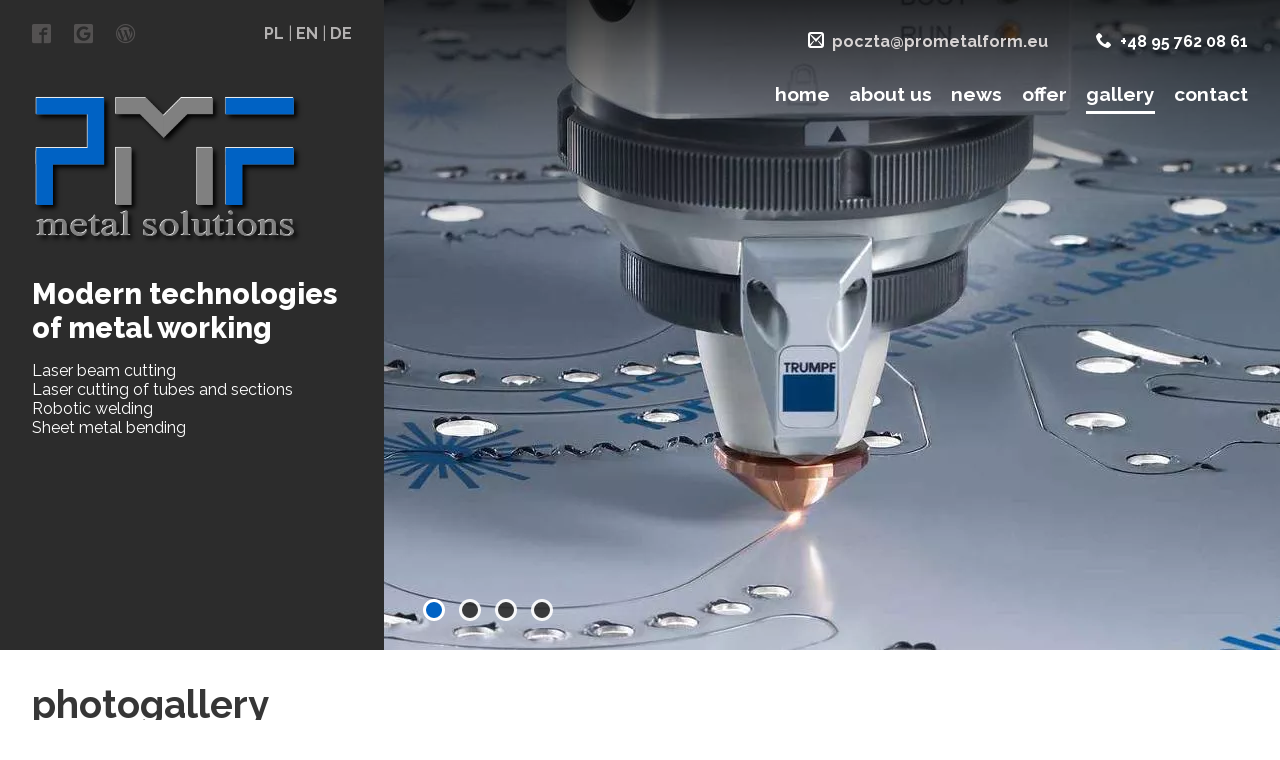

--- FILE ---
content_type: text/html; charset=UTF-8
request_url: https://www.prometalform.eu/gallery.php?lang=en
body_size: 2545
content:
<!doctype html>
  <html lang="en">
    
    <head>
      <meta charset="utf-8"/>
      <meta name="viewport" content="width=device-width, initial-scale=1"/>
      <title>Photo Impressions from Our Metal Processing Plant | Our company at the Zuliefermesse Trade Fair in Leipzig | </title>
		<meta name="description" content="Photo Impressions from Our Metal Processing Plant | Our company at the Zuliefermesse Trade Fair in Leipzig |  - Photo Impressions, Metal Processing Plant, the Zuliefermesse Trade Fair in Leipzig, welding, powder coating,"/>
		<meta name="keywords" content="Photo Impressions, Metal Processing Plant, the Zuliefermesse Trade Fair in Leipzig, welding, powder coating,"/>
      <link rel="stylesheet" href="css/main.css"/>
      <link href="https://fonts.googleapis.com/css?family=Raleway:400,700,800&subset=latin-ext&display=swap" rel="stylesheet"/>
      <link rel="stylesheet" href="css/magnific-popup.css"/>
      <link rel="shortcut icon" href="favicon.png">

      <script src="js/jquery-3.6.0.min.js"></script>
      <script src="js/jquery.magnific-popup.min.js"></script>
      <script src="js/owl.carousel.min.js"></script>
      <script src="js/jfunctions.js"></script>
      <!-- Global site tag (gtag.js) - Google Analytics -->
<script async src="https://www.googletagmanager.com/gtag/js?id=UA-120605543-1"></script>
<script>
  window.dataLayer = window.dataLayer || [];
  function gtag(){dataLayer.push(arguments);}
  gtag('js', new Date());

  gtag('config', 'UA-120605543-1');
</script>
    </head>
    
    <body>
      
      <!--================ menu mobile ==================-->
<div id="menu-mobile-bar">
  <span class="icon-menu"></span>&nbsp;&nbsp; MENU
</div>

<div id="menu-mobile">
  <nav>
    <a href="index.php?lang=en" class="menu-mobile-link" title="home">home</a><a href="page.php?itemID=7&amp;lang=en" class="menu-mobile-link" title="about us">about us</a><a href="news.php?lang=en" class="menu-mobile-link" title="news">news</a><a href="#" class="menu-mobile-link" id="offer-menu-mobile-button" title="offer">offer</a><div id="mobile-offer-menu"><nav>
<a href="offer.php?itemID=30&amp;lang=en" class="mobile-offer-link" title="Laser cutting of tubes and sections">Laser cutting of tubes and sections</a>
<a href="offer.php?itemID=25&amp;lang=en" class="mobile-offer-link" title="Robotic Welding">Robotic Welding</a>
<a href="offer.php?itemID=27&amp;lang=en" class="mobile-offer-link" title="Laser beam cutting">Laser beam cutting</a>
<a href="offer.php?itemID=24&amp;lang=en" class="mobile-offer-link" title="Sheet metal bending">Sheet metal bending</a>
<a href="offer.php?itemID=31&amp;lang=en" class="mobile-offer-link" title="Ready products">Ready products</a>
</nav>
</div><a href="gallery.php?lang=en" class="menu-mobile-link-active" title="gallery">gallery</a><a href="contact.php?lang=en" class="menu-mobile-link" title="contact">contact</a>    </nav>
</div>

<!--==================== header =========================-->

<div id="header">
  
  <div id="header-left-outside">
    
    <div id="header-left">
      
      <div id="left-top-bar">
        <div id="social-bar">
          <a href="https://www.facebook.com/prometalform" title="facebook" rel="nofollow" class="social-link"><span class="icon-facebook2"></span></a>
          <a href="https://plus.google.com/104761665561523137029" title="google+" rel="nofollow" class="social-link"><span class="icon-google2"></span></a>
          <a href="http://swiatmetali.eu" title="blog Świat Metali" rel="nofollow" class="social-link"><span class="icon-wordpress"></span></a>
        </div>
        <div id="lang-bar">
          <a href="/" class="lang-link">PL</a> | <a href="index.php?lang=en" class="lang-link">EN</a> | <a href="index.php?lang=de" class="lang-link">DE</a>
        </div>
        <div class="clear"></div>
      </div>
      
      <div id="left-info-bar">
        <span class="icon-mail2"></span>&nbsp; <a href="mailto:poczta@prometalform.eu">poczta@prometalform.eu</a><br/>
        <span class="icon-phone"></span>&nbsp; +48 95 762 08 61
      </div>
      
      <div id="logo">
        <h2><a href="index.php?lang=en"><img src="files/logo.png" class="noborder" alt="welding services Poland, metalworking"/></a></h2>      </div>
      
      <div class="clear"></div>
      
      <div id="tagline">
        <h3>Modern technologies of metal working</h3>
        <p>Laser beam cutting<br/>
Laser cutting of tubes and sections<br/>
Robotic welding<br/>
Sheet metal bending<br/></p>
      </div>
      
    </div>
  
  </div>
  
  <div id="header-right">
    
    <div id="header-right-top">
      
      <div id="right-info-bar">
        <div><span class="icon-phone"></span>&nbsp; +48 95 762 08 61</div>
        <div><span class="icon-mail2"></span>&nbsp; <a href="mailto:poczta@prometalform.eu">poczta@prometalform.eu</a></div>
      </div>
      
      <div class="clear"></div>
      
      <div id="menu-outside">
        <div id="menu">
        <nav>
      <a href="index.php?lang=en" class="menu-link" title="home">home</a><a href="page.php?itemID=7&amp;lang=en" class="menu-link" title="about us">about us</a><a href="news.php?lang=en" class="menu-link" title="news">news</a><a href="#" class="menu-link" id="offer-menu-button" title="offer">offer</a><a href="gallery.php?lang=en" class="menu-link-active" title="gallery">gallery</a><a href="contact.php?lang=en" class="menu-link" title="contact">contact</a>      </nav>  
        </div>
      </div>
      
      <!--================ offer menu ==================-->
<div id="offer-menu">
    <nav>
<a href="offer.php?itemID=30&amp;lang=en" class="offer-link" title="Laser cutting of tubes and sections">Laser cutting of tubes and sections</a>
<a href="offer.php?itemID=25&amp;lang=en" class="offer-link" title="Robotic Welding">Robotic Welding</a>
<a href="offer.php?itemID=27&amp;lang=en" class="offer-link" title="Laser beam cutting">Laser beam cutting</a>
<a href="offer.php?itemID=24&amp;lang=en" class="offer-link" title="Sheet metal bending">Sheet metal bending</a>
<a href="offer.php?itemID=31&amp;lang=en" class="offer-link" title="Ready products">Ready products</a>
</nav>
  </div>
      
    </div>
    
    <div id="animation">
    <div class="flash-img" style="background-image:url(thumb.php?fileName=files/flash5.jpg);"></div>
    <div class="flash-img" style="background-image:url(thumb.php?fileName=files/flash1.jpg);"></div>
    <div class="flash-img" style="background-image:url(thumb.php?fileName=files/flash6.jpg);"></div>
    <div class="flash-img" style="background-image:url(thumb.php?fileName=files/flash4.jpg);"></div>
  </div>
    
  </div>
  
  <div class="clear"></div>
  
</div>      
      
      <div class="section">
        <h1>photogallery</h1><br/>
<div>
<h2>Photo Impressions from Our Metal Processing Plant</h2><br/>
<div class="news-img">
<a href="gallery.php?itemID=4&amp;lang=en&amp;action=album_view" class="more" title="Photo Impressions from Our Metal Processing Plant">
<img src="thumb.php?thumb_size=480&amp;fileName=panel/images/6424259f8f027.jpg" class="noborder img480" alt="Photo Impressions from Our Metal Processing Plant" />
<img src="thumb.php?thumb_size=599&amp;fileName=panel/images/6424259f8f027.jpg" class="noborder img599" alt="Photo Impressions from Our Metal Processing Plant" />
<img src="thumb.php?thumb_size=767&amp;fileName=panel/images/6424259f8f027.jpg" class="noborder img767" alt="Photo Impressions from Our Metal Processing Plant" />
</a>
</div>
We invite you to take a look at a few current photos from our metal processing plant. Here, you will find both pictures from inside the production hall and outside, where we showcase our production ha...<p style="text-align: right; margin-top: 1.5em;"><a href="gallery.php?itemID=4&amp;lang=en&amp;action=album_view" class="more-button-1">more&raquo;</a></p><br class="clear"/>
</div><br/>
<div>
<h2>Our company at the Zuliefermesse Trade Fair in Leipzig</h2><br/>
<div class="news-img">
<a href="gallery.php?itemID=1&amp;lang=en&amp;action=album_view" class="more" title="Our company at the Zuliefermesse Trade Fair in Leipzig">
<img src="thumb.php?thumb_size=480&amp;fileName=panel/images/5c8fb8714a356.jpg" class="noborder img480" alt="Our company at the Zuliefermesse Trade Fair in Leipzig" />
<img src="thumb.php?thumb_size=599&amp;fileName=panel/images/5c8fb8714a356.jpg" class="noborder img599" alt="Our company at the Zuliefermesse Trade Fair in Leipzig" />
<img src="thumb.php?thumb_size=767&amp;fileName=panel/images/5c8fb8714a356.jpg" class="noborder img767" alt="Our company at the Zuliefermesse Trade Fair in Leipzig" />
</a>
</div>
From the start of the year, we had planned to participate in a trade fair to present our wide scope of metal forming services. We decided on the German Zuliefermesse Trade Fair in Leipzig, Germany. Wh...<p style="text-align: right; margin-top: 1.5em;"><a href="gallery.php?itemID=1&amp;lang=en&amp;action=album_view" class="more-button-1">more&raquo;</a></p><br class="clear"/>
</div><br/>
<div class="pagination">
</div>
      </div>
      
      <div style="background: #363636;">
  <div id="footer">
    
    <div class="container-3">
      <h3>Pro Metal Form Sp. z o.o.</h3><br/>
      
      <div style="float: left;">
        <span class="icon-location2" style="font-size: 2.3em;"></span>
      </div>
      
      <div style="float: left; margin-left: 0.7em; margin-bottom: 1em;">
        ul. Cmentarna 6<br/>66-500 Strzelce Krajeńskie<br/>
        
      </div>
      <br class="clear"/>
      
    </div>
    
    <div class="container-3">
      <br/>
      <b>Biuro czynne</b> od 08:00 do 15:00 <br/><br/>
      <span class="icon-phone"></span>&nbsp;&nbsp; +48 95 762 08 61<br/>
      <!--<span class="icon-phone"></span>&nbsp;&nbsp; +48 602 44 69 87<br/>-->
      <span class="icon-mail2"></span>&nbsp;&nbsp; <a href="mailto:poczta@prometalform.eu" style="color: #FFFFFF;">poczta@prometalform.eu</a>
      
    </div>
    
    <div class="container-3">
      <a href="index.php?lang=en" class="footer-link" title="home">home &nbsp; <span class="icon-circle-right"></span></a>
<a href="page.php?itemID=7&amp;lang=en" class="footer-link" title="about us">about us &nbsp; <span class="icon-circle-right"></span></a>
<a href="news.php?lang=en" class="footer-link" title="news">news &nbsp; <span class="icon-circle-right"></span></a>
<a href="gallery.php?lang=en" class="footer-link" title="gallery">gallery &nbsp; <span class="icon-circle-right"></span></a>
<a href="contact.php?lang=en" class="footer-link" title="contact">contact &nbsp; <span class="icon-circle-right"></span></a>
    </div>
    
    <br class="clear"/>
    
  </div>
</div>

<div style="background: #2C2C2C;">
  <div id="copyright">
    Pro Metal Form &copy; 2011-2026. All rights reserved.<br/>
      </div>
</div>

<a href="#" class="scroll-to-top" name="scroll"><span class="icon-circle-up" title="scroll to top"></span></a>			
    </body>
    
  </html>
  
  

--- FILE ---
content_type: text/css
request_url: https://www.prometalform.eu/css/main.css
body_size: 4243
content:
body {
  background: #FFFFFF;
  color: #5D727B;
  font-family: "Raleway", sans-serif;
  font-size: 100%;
  font-weight: 400;
  margin: 0;
}

#header {
  background: #2C2C2C;
  margin: 43px 0 0 0;
}

#header-left-outside {
  
}

#header-left {
  padding: 1.5em 2em 1em 2em;
}

#left-top-bar {
}

#social-bar {
  float: left;
}

#lang-bar {
  color: #B4B2B2;
  float: right;
}

#left-info-bar {
  color: #D8D4D4;
  font-weight: 700;
  margin: 1em 0 0 0;
}

#left-info-bar a {
  color: #D8D4D4;
  text-decoration: none;
}

#logo {
  margin: 1.5em 0 0 0;
  text-align: center;
}

#logo img {
  max-width: 400px;
  width: 85%;
}

#tagline {
  color: #FFFFFF;
  margin: 1.5em 0 0 0;
}

#tagline h3 {
  font-size: 1.8em;
  font-weight: 800;
}

.flash-img {
  background: center;
  background-size: cover;
  height: 650px;
  width: 100%;
}

#header-right-top {
  background: linear-gradient(to bottom, rgba(0,0,0,0.8), rgba(0,0,0,0));
  box-sizing: border-box;
  color: #FFFFFF;
  height: 15em;
  padding: 2em 2em 0 0;
  position: absolute;
  width: 70%;
  z-index: 2;
}

#right-info-bar {
  color: #FFFFFF;
  text-align: right;
}

#right-info-bar div {
  float: right;
  font-weight: 700;
  margin: 0 0 0 3em;
}

#right-info-bar a {
  color: #D8D4D4;
}

#menu-mobile-bar {
  background: #46494E;
  color: #FFFFFF;
  cursor: pointer;
  font-size: 1.5em;
  height: 20px;
  left: 0;
  line-height: 0.1em;
  padding: 10px 1em 13px 1em;
  position: fixed;
  top: 0;
  width: 100%;
  z-index: 10;
}

#menu-mobile {
  background: rgba(70, 73, 78, 0.8);
  display: none;
  height: 100%;
  font-weight: 700;
  left: 0;
  overflow-y: scroll; 
  padding: 1em 0 1em 0;
  position: fixed;
  top: 43px;
  width: 300px;
  z-index: 10;
}

#mobile-offer-menu {
  display: none;
}

#menu-outside {
  margin: 2em 0 0 0;
}

#menu {
  display: inline-block;
  float: right;
  font-size: 1.2em;
  font-weight: 700;
  padding: 0 0 0.3em 0;
  text-align: right;
}

#offer-menu {
  background: rgba(0, 0, 0, 0.8);
  display: none;
  float: right;
  margin: 2em 0 0 0;
  padding: 2% 2.5% 2% 2.5%;
  width: 60%;
  z-index: 2000;
}

.section {
  padding: 2em 2em 2em 2em;
}

.container-3 {
  margin: 0 0 2em 0;
}

.container-2 {
  margin: 0 0 2em 0;
}

.contact-data {
  margin: 0 0 2em 0;
}

.box {
  border-left: 2px solid #B4B2B2;
  box-sizing: border-box;
  padding: 0 0 0.5em 1.5em;
}

.pagination {
  line-height: 1.4em;
  margin-top: 1em;
	text-align: center;
}

.next-prev {
  margin: 0 0.3em 0 0.3em;
}

#footer {
  color: #D1D3CE;
  padding: 2em 2em 2em 2em;
}

#copyright {
  color: #A4A69D;
  font-size: 0.7em;
  padding: 2em 2em 2em 2em;
}

#map {
  filter: grayscale(100%);
  height: 30em;
  width: 100%;
}

.img-right {
  display: block;
  margin: 0.5em auto 1.5em auto;
  max-width: 100%;
}

.img-left {
  display: block;
  margin: 0.5em auto 1.5em auto;
  max-width: 100%;
}

.img-center {
  margin: 0.5em auto 1.5em auto;
  max-width: 100%;
}

a {
  color: #0062C4;
  outline: none;
  text-decoration: none;
}

a:hover {
  color: #000000;
}

.social-link {
  color: #535151;
  font-size: 1.2em;
  margin: 0 1em 0 0;
  text-decoration: none;
}

.social-link:hover {
  color: #FFFFFF;
}

.lang-link {
  color: #B4B2B2;
  font-weight: 700;
  text-decoration: none;
}

.lang-link:hover {
  color: #FFFFFF;
}

.menu-mobile-link {
  color: #FFFFFF;
  display: block;
  min-width: 250px;
  padding: 0.6em 1em 0.6em 1em;
}

.menu-mobile-link:hover {
  background: #000000;
  color: #FFFFFF;
}

.menu-mobile-link-active {
  background: #000000;
  color: #FFFFFF;
  display: block;
  padding: 0.6em 1em 0.6em 1em;
}

.mobile-offer-link {
  color: #FFFFFF;
  display: block;
  padding: 0.6em 1em 0.6em 2.5em;
}

.mobile-offer-link:hover {
  background: #0062C4;
  color: #FFFFFF;
}

.menu-link {
  color: #FFFFFF;
  margin: 0 0 0 1em;
  padding: 0 0 0.3em 0;
  text-align: center;
  text-decoration: none;
}

.menu-link:hover {
  border-bottom: 3px solid #FFFFFF;
  color: #FFFFFF;
}

.menu-link-active {
  border-bottom: 3px solid #FFFFFF;
  color: #FFFFFF;
  margin: 0 0 0 1em;
  padding: 0 0 0.3em 0;
  text-align: center;
  text-decoration: none;
}

.menu-link-active:hover {
  color: #FFFFFF;
}

.offer-link {
  color: #FFFFFF;
  display: inline-block;
  height: 3em;
  padding: 0.4em 2.5% 0 2.5%;
  width: 44.5%;
}

.offer-link:hover {
  background: #0062C4;
  color: #FFFFFF;
}

.more-button-1 {
  background: #363636;
  border-radius: 1.2em;
  color: #FFFFFF;
  padding: 0.6em 1.2em 0.6em 1.2em;
}

.more-button-1:hover {
  background: #0062C4;
  color: #FFFFFF;
}

.footer-link {
  color: #E4E4E4;
  display: block;
  font-size: 1.2em;
  font-weight: 400;
  margin: 0 0 0.5em 0;
  text-align: right;
}

.footer-link:hover {
  color: #FFFFFF;
}

.download-link {
  display: block;
  font-weight: bold;
  margin: 0 0 0.5em 0;
}

.scroll-to-top {
  background: #0062C4;
  bottom: 2em;
  color: #FFFFFF;
  display: none;
  font-size: 1.8em;
  opacity: 0.6;
  filter: Alpha(opacity=60);
  padding: 0.5em 0.55em 0.4em 0.55em;
  position: fixed;
  right: 2em;
}

.scroll-to-top:hover {
  color: #FFFFFF;
  opacity: 1;
  filter: Alpha(opacity=100);
}

.menuico {
  display: inline-block;
  margin-bottom: 0.6em;
  font-size: 1.4em;
}

h1, h2, h3, h4 {
  margin: 0;
  padding: 0;
}

h1 {
  color: #363636;
  font-size: 2.4em;
  font-weight: 700;
}

h2 {
  color: #0062C4;
  font-size: 2.0em;
}

h3 {
  font-size: 1.6em;
}

.noborder {
  border: none;
}

.clear {
  clear: both;
}

.youtube {
  width: 100%;
  aspect-ratio: 16 / 9;
}

/*============news===============*/

.news {
  color: #363636;
}

.news-img {
  margin: 0 0 5% 0;
  overflow: hidden;
  position: relative;
}

.news-img img {
  height: auto;
  left: 50%;
  max-width: 100%;
  position: absolute;
  top: 50%;
  transform: translate(-50%, -50%);
  -webkit-transform: translate(-50%, -50%);
  -ms-transform: translate(-50%, -50%);
  -moz-transform: translate(-50%, -50%);
  -o-transform: translate(-50%, -50%);
}

.news-box-img {
  margin: 0 0 5% 0;
  overflow: hidden;
  position: relative;
}

.news-box-img img {
  height: auto;
  left: 50%;
  max-width: 100%;
  position: absolute;
  top: 50%;
  transform: translate(-50%, -50%);
  -webkit-transform: translate(-50%, -50%);
  -ms-transform: translate(-50%, -50%);
  -moz-transform: translate(-50%, -50%);
  -o-transform: translate(-50%, -50%);
}

/*============gallery===============*/

.gallery-container {
  margin: 0 0 2em 0;
}

.gallery-img {
  margin: 0 0 5% 0;
  overflow: hidden;
  position: relative; 
}

.gallery-img img {
  height: auto;
  left: 50%;
  max-width: 100%;
  position: absolute;
  top: 50%;
  transform: translate(-50%, -50%);
  -webkit-transform: translate(-50%, -50%);
  -ms-transform: translate(-50%, -50%);
  -moz-transform: translate(-50%, -50%);
  -o-transform: translate(-50%, -50%);
}

/*============certificates===============*/

.certificates-container {
  margin: 0 0 2em 0;
}

.certificates-img {
  /*border-radius: 0.2em;*/
  margin: 0 0 10% 0;
  overflow: hidden;
  position: relative;
}

.certificates-img img {
  height: auto;
  left: 50%;
  max-width: 100%;
  position: absolute;
  top: 70%;
  transform: translate(-50%, -50%);
}

/*===============formularz mailowy===============*/

.input {
  background: inherit;
  border: 1px solid #024C73;
  color: #768BA3;
  font-family: "Open Sans Condensed", sans-serif;
  font-size: 1.1em;
  padding: 0.2em 0.5em 0.3em 0.5em;
  width: 100%;
  -webkit-box-sizing : border-box;‌​
  -moz-box-sizing : border-box;
  -ms-box-sizing : border-box;
  -o-box-sizing : border-box;
  box-sizing : border-box;
}

input[type=checkbox] {
  display: none;
}

.checkbox {
  border: 1px solid #024C73;
  cursor: pointer;
  display: block;
  font-size: 0.8em;
  height: 1.1em;
  margin: 0.2em 0 0 0;
  position: relative;
  width: 1.1em;
}

.checkmark {
  position: absolute;
  top: 0.19em;
  left: 0.2em;
  height: 0.7em;
  width: 0.7em;
  background-color: inherit;
}

.checkbox input:checked ~ .checkmark {
  background-color: #024C73;
}

.rodo {
  font-size: 0.8em;
}


.submit {
  background: #024C73;
  border: none;
  color: #FFFFFF;
  font-family: "Open Sans Condensed", sans-serif;
  font-size: 1.1em;
  padding: 0.2em 0.5em 0.3em 0.5em;
}

.submit:hover {
  background: #0062C4;
  color: #FFFFFF;
}

.form-left {
  float: left;
  margin: 1em 0 1em 0;
  width: 10%;
}

.form-right {
  float: right;
  margin: 1em 0 1em 0;
  width: 90%;
}

.warning {
  background: #EAECEE;
  border: 1px solid #FC5A0A;
  color: #FC5A0A;
  margin: 0 auto 0 auto;
  padding: 2em 2em 2em 2em;
  position: absolute;
  text-align: center;
  top: 30%;
  width: 100%;
  z-index: 10000;
  -webkit-box-sizing : border-box;‌​
  -moz-box-sizing : border-box;
  -ms-box-sizing : border-box;
  -o-box-sizing : border-box;
  box-sizing : border-box;
}


/*=============== skalowanie obrazków =====================*/

@media (max-width: 480px) {
  
  .img767, .img599, .img450 {
    display: none;
  }
  
}

@media (min-width: 481px) and (max-width: 767px) {
  
  .img480, .img300, .img450 {
    display: none;
  }
  
}

@media (min-width: 768px) {
  
  .img480, .img767 {
    display: none;
  }
  
}

@media (min-width: 481px) and (max-width: 599px) {
  
  .img450, .img480 {
    display: none;
  }
  
}

@media (min-width: 600px) {
  
  .img480, .img595 {
    display: none;
  }
  
}


/*+++++++++++++++++++++++++++ MEDIA QUERIES ++++++++++++++++++++++++++++++*/

@media (max-width: 599px) { 
}

@media (min-width: 600px) and (max-width: 919px) {
  
#logo {
  float: left;
  text-align: left;
  width: 40%;
}
  
#logo img {
  width: 100%;
}
  
}

@media (max-width: 959px) {

#header-right {
  display: none;
}

}

@media (min-width: 768px) {
  .gallery-container {
  float: left;
  margin: 0 1.666666667% 0 1.666666667%;
  width: 30%;
}

.certificates-container {
  float: left;
  margin: 0 1.666666667% 0 1.666666667%;
  width: 30%;
}

}

@media (min-width: 960px) {
  
body {
  font-size: 100%;
}

#header {
  margin: 0 0 0 0;
}

#menu-mobile-bar {
  display: none;
}

#logo {
  margin: 3em 0 0 0;
  text-align: left;
}

#logo img {
  max-width: 400px;
  width: 85%;
}

#left-info-bar {
  display: none;
}

#header-left-outside {
  box-sizing: border-box;
  float: left;
  width: 30%;
}

#header-right {
  float: left;
  width: 70%;
}

.container-3 {
  float: left;
  margin: 0 5% 0 0;
  width: 30%;
}

.container-3:last-of-type {
  margin: 0 0 0 0;
}
  
.container-2 {
  float: left;
  margin: 0 5% 0 0;
  width: 47.5%;
}
  
.container-2:last-of-type {
  margin: 0 0 0 0;
}

.contact-data {
  float: left;
  margin: 0 5% 1.5em 0;
  width: 47.5%;
}

.contact-data:nth-child(2n+0) {
  margin: 0 0 0 0;
}

.img-right {
  float: right;
  margin: 0.2em 0 1.2em 0.9em;
  max-width: 45%;
}

.img-left {
  float: left;
  margin: 0.2em 0.9em 1.2em 0;
  max-width: 45%;
}

.img-center {
  display: block;
  margin: 0.2em auto 1.2em auto;
  max-width: 100%;
}

.news-img {
  float: left;
  width: 45%;
  margin: 0 5% 2% 0;
}

}

@media (min-width: 1400px) {
  
body {
 font-size: 105%;
}

#header-left {
  float: right;
  width: 280px;
}

#right-info-bar {
  width: 940px;
}

#menu-outside {
  width: 940px;
}

#footer, #copyright, .section {
  margin: 0 auto 0 auto;
  width: 1200px;
}
  
}



/*==================== icons ===========================*/

@font-face {
  font-family: 'icomoon';
  src:  url('fonts/icomoon.eot?r11kyd');
  src:  url('fonts/icomoon.eot?r11kyd#iefix') format('embedded-opentype'),
    url('fonts/icomoon.ttf?r11kyd') format('truetype'),
    url('fonts/icomoon.woff?r11kyd') format('woff'),
    url('fonts/icomoon.svg?r11kyd#icomoon') format('svg');
  font-weight: normal;
  font-style: normal;
  display: swap;
}

[class^="icon-"], [class*=" icon-"] {
  /* use !important to prevent issues with browser extensions that change fonts */
  font-family: 'icomoon' !important;
  speak: none;
  font-style: normal;
  font-weight: normal;
  font-variant: normal;
  text-transform: none;
  line-height: 1;

  /* Better Font Rendering =========== */
  -webkit-font-smoothing: antialiased;
  -moz-osx-font-smoothing: grayscale;
}

.icon-file-empty:before {
  content: "\e924";
}
.icon-file-text2:before {
  content: "\e926";
}
.icon-phone:before {
  content: "\e942";
}
.icon-envelop:before {
  content: "\e945";
}
.icon-location2:before {
  content: "\e948";
}
.icon-mobile:before {
  content: "\e958";
}
.icon-menu:before {
  content: "\e9bd";
}
.icon-circle-up:before {
  content: "\ea41";
}
.icon-circle-right:before {
  content: "\ea42";
}
.icon-circle-down:before {
  content: "\ea43";
}
.icon-circle-left:before {
  content: "\ea44";
}
.icon-mail2:before {
  content: "\ea84";
}
.icon-google2:before {
  content: "\ea89";
}
.icon-facebook2:before {
  content: "\ea91";
}
.icon-wordpress:before {
  content: "\eab4";
}
.icon-pinterest:before {
  content: "\ead1";
}




/*==================== carousel ===========================*/

/* clearfix */
.owl-carousel .owl-wrapper:after {
	content: ".";
	display: block;
	clear: both;
	visibility: hidden;
	line-height: 0;
	height: 0;
}
/* display none until init */
.owl-carousel{
	display: none;
	position: relative;
	width: 100%;
	-ms-touch-action: pan-y;
}
.owl-carousel .owl-wrapper{
	display: none;
	position: relative;
	-webkit-transform: translate3d(0px, 0px, 0px);
}
.owl-carousel .owl-wrapper-outer{
	overflow: hidden;
	position: relative;
	width: 100%;
}
.owl-carousel .owl-wrapper-outer.autoHeight{
	-webkit-transition: height 500ms ease-in-out;
	-moz-transition: height 500ms ease-in-out;
	-ms-transition: height 500ms ease-in-out;
	-o-transition: height 500ms ease-in-out;
	transition: height 500ms ease-in-out;
}
	
.owl-carousel .owl-item{
	float: left;
}
.owl-controls .owl-page,
.owl-controls .owl-buttons div{
	cursor: pointer;
}
.owl-controls {
	-webkit-user-select: none;
	-khtml-user-select: none;
	-moz-user-select: none;
	-ms-user-select: none;
	user-select: none;
	-webkit-tap-highlight-color: rgba(0, 0, 0, 0);
}

/* mouse grab icon */
.grabbing { 
    cursor:url(grabbing.png) 8 8, move;
}

/* fix */
.owl-carousel  .owl-wrapper,
.owl-carousel  .owl-item{
	-webkit-backface-visibility: hidden;
	-moz-backface-visibility:    hidden;
	-ms-backface-visibility:     hidden;
  -webkit-transform: translate3d(0,0,0);
  -moz-transform: translate3d(0,0,0);
  -ms-transform: translate3d(0,0,0);
}


/*
* 	Owl Carousel Owl Demo Theme 
*/

.owl-theme .owl-controls{
  box-sizing: border-box;
	text-align: left;
  padding: 0 0 0 2em;
  position: absolute;
  bottom: 20px;
  width: 100%;
}

/* Styling Next and Prev buttons */

.owl-theme .owl-controls .owl-buttons div{
	color: #FFF;
	display: inline-block;
	zoom: 1;
	*display: inline;/*IE7 life-saver */
	margin: 5px;
	padding: 3px 10px;
	font-size: 12px;
	-webkit-border-radius: 30px;
	-moz-border-radius: 30px;
	border-radius: 30px;
	background: #869791;
	filter: Alpha(Opacity=50);/*IE7 fix*/
	opacity: 0.5;
}
/* Clickable class fix problem with hover on touch devices */
/* Use it for non-touch hover action */
.owl-theme .owl-controls.clickable .owl-buttons div:hover{
	filter: Alpha(Opacity=100);/*IE7 fix*/
	opacity: 1;
	text-decoration: none;
}

/* Styling Pagination*/

.owl-theme .owl-controls .owl-page{
	display: inline-block;
	zoom: 1;
	*display: inline;/*IE7 life-saver */
}
.owl-theme .owl-controls .owl-page span{
	display: block;
	width: 16px;
	height: 16px;
	margin: 5px 7px;
	filter: Alpha(Opacity=90);/*IE7 fix*/
	opacity: 0.9;
	-webkit-border-radius: 20px;
	-moz-border-radius: 20px;
	border-radius: 20px;
	background: #2C2C2C;
  border: 3px solid #FFFFFF;
}

.owl-theme .owl-controls .owl-page.active span,
.owl-theme .owl-controls.clickable .owl-page:hover span{
  background: #0062C4;
  border: 3px solid #FFFFFF;
	filter: Alpha(Opacity=100);/*IE7 fix*/
	opacity: 1;
}

/* If PaginationNumbers is true */

.owl-theme .owl-controls .owl-page span.owl-numbers{
	height: auto;
	width: auto;
	color: #FFF;
	padding: 2px 10px;
	font-size: 12px;
	-webkit-border-radius: 30px;
	-moz-border-radius: 30px;
	border-radius: 30px;
}

/* preloading images */
.owl-item.loading{
	min-height: 150px;
	background: url(AjaxLoader.gif) no-repeat center center;
}

/* 
 *  Owl Carousel CSS3 Transitions 
 */

.owl-origin {
	-webkit-perspective: 1200px;
	-webkit-perspective-origin-x : 50%;
	-webkit-perspective-origin-y : 50%;
	-moz-perspective : 1200px;
	-moz-perspective-origin-x : 50%;
	-moz-perspective-origin-y : 50%;
	perspective : 1200px;
}
/* fade */
.owl-fade-out {
  z-index: 10;
  -webkit-animation: fadeOut .7s both ease;
  -moz-animation: fadeOut .7s both ease;
  animation: fadeOut .7s both ease;
}
.owl-fade-in {
  -webkit-animation: fadeIn .7s both ease;
  -moz-animation: fadeIn .7s both ease;
  animation: fadeIn .7s both ease;
}
/* backSlide */
.owl-backSlide-out {
  -webkit-animation: backSlideOut 1s both ease;
  -moz-animation: backSlideOut 1s both ease;
  animation: backSlideOut 1s both ease;
}
.owl-backSlide-in {
  -webkit-animation: backSlideIn 1s both ease;
  -moz-animation: backSlideIn 1s both ease;
  animation: backSlideIn 1s both ease;
}
/* goDown */
.owl-goDown-out {
  -webkit-animation: scaleToFade .7s ease both;
  -moz-animation: scaleToFade .7s ease both;
  animation: scaleToFade .7s ease both;
}
.owl-goDown-in {
  -webkit-animation: goDown .6s ease both;
  -moz-animation: goDown .6s ease both;
  animation: goDown .6s ease both;
}
/* scaleUp */
.owl-fadeUp-in {
  -webkit-animation: scaleUpFrom .5s ease both;
  -moz-animation: scaleUpFrom .5s ease both;
  animation: scaleUpFrom .5s ease both;
}

.owl-fadeUp-out {
  -webkit-animation: scaleUpTo .5s ease both;
  -moz-animation: scaleUpTo .5s ease both;
  animation: scaleUpTo .5s ease both;
}
/* Keyframes */
/*empty*/
@-webkit-keyframes empty {
  0% {opacity: 1}
}
@-moz-keyframes empty {
  0% {opacity: 1}
}
@keyframes empty {
  0% {opacity: 1}
}
@-webkit-keyframes fadeIn {
  0% { opacity:0; }
  100% { opacity:1; }
}
@-moz-keyframes fadeIn {
  0% { opacity:0; }
  100% { opacity:1; }
}
@keyframes fadeIn {
  0% { opacity:0; }
  100% { opacity:1; }
}
@-webkit-keyframes fadeOut {
  0% { opacity:1; }
  100% { opacity:0; }
}
@-moz-keyframes fadeOut {
  0% { opacity:1; }
  100% { opacity:0; }
}
@keyframes fadeOut {
  0% { opacity:1; }
  100% { opacity:0; }
}
@-webkit-keyframes backSlideOut {
  25% { opacity: .5; -webkit-transform: translateZ(-500px); }
  75% { opacity: .5; -webkit-transform: translateZ(-500px) translateX(-200%); }
  100% { opacity: .5; -webkit-transform: translateZ(-500px) translateX(-200%); }
}
@-moz-keyframes backSlideOut {
  25% { opacity: .5; -moz-transform: translateZ(-500px); }
  75% { opacity: .5; -moz-transform: translateZ(-500px) translateX(-200%); }
  100% { opacity: .5; -moz-transform: translateZ(-500px) translateX(-200%); }
}
@keyframes backSlideOut {
  25% { opacity: .5; transform: translateZ(-500px); }
  75% { opacity: .5; transform: translateZ(-500px) translateX(-200%); }
  100% { opacity: .5; transform: translateZ(-500px) translateX(-200%); }
}
@-webkit-keyframes backSlideIn {
  0%, 25% { opacity: .5; -webkit-transform: translateZ(-500px) translateX(200%); }
  75% { opacity: .5; -webkit-transform: translateZ(-500px); }
  100% { opacity: 1; -webkit-transform: translateZ(0) translateX(0); }
}
@-moz-keyframes backSlideIn {
  0%, 25% { opacity: .5; -moz-transform: translateZ(-500px) translateX(200%); }
  75% { opacity: .5; -moz-transform: translateZ(-500px); }
  100% { opacity: 1; -moz-transform: translateZ(0) translateX(0); }
}
@keyframes backSlideIn {
  0%, 25% { opacity: .5; transform: translateZ(-500px) translateX(200%); }
  75% { opacity: .5; transform: translateZ(-500px); }
  100% { opacity: 1; transform: translateZ(0) translateX(0); }
}
@-webkit-keyframes scaleToFade {
  to { opacity: 0; -webkit-transform: scale(.8); }
}
@-moz-keyframes scaleToFade {
  to { opacity: 0; -moz-transform: scale(.8); }
}
@keyframes scaleToFade {
  to { opacity: 0; transform: scale(.8); }
}
@-webkit-keyframes goDown {
  from { -webkit-transform: translateY(-100%); }
}
@-moz-keyframes goDown {
  from { -moz-transform: translateY(-100%); }
}
@keyframes goDown {
  from { transform: translateY(-100%); }
}

@-webkit-keyframes scaleUpFrom {
  from { opacity: 0; -webkit-transform: scale(1.5); }
}
@-moz-keyframes scaleUpFrom {
  from { opacity: 0; -moz-transform: scale(1.5); }
}
@keyframes scaleUpFrom {
  from { opacity: 0; transform: scale(1.5); }
}

@-webkit-keyframes scaleUpTo {
  to { opacity: 0; -webkit-transform: scale(1.5); }
}
@-moz-keyframes scaleUpTo {
  to { opacity: 0; -moz-transform: scale(1.5); }
}
@keyframes scaleUpTo {
  to { opacity: 0; transform: scale(1.5); }
}

--- FILE ---
content_type: application/javascript
request_url: https://www.prometalform.eu/js/jfunctions.js
body_size: 877
content:
$(document).ready(function(){
  
  var $ = jQuery.noConflict();
    
$("#menu-mobile-bar").click(function() {
  $("#menu-mobile").animate({width: 'toggle'}, 700);
});

$("#offer-menu-button").click(function() {
$("#offer-menu").slideToggle("slow");
});

$("#offer-menu-mobile-button").click(function() {
$("#mobile-offer-menu").slideToggle("slow");
});

$(".warning").click(function() {
$(".warning").hide("slow");
});

// owl carousel

  $("#animation").owlCarousel({
 
      autoPlay: true,
      navigation : false, // Show next and prev buttons
      slideSpeed : 300,
      paginationSpeed : 400,
      transitionStyle : "fade",
      singleItem:true
 
  });
  
  //$("#tagline").owlCarousel({
  //
  //    autoPlay: true,
  //    navigation : false, // Show next and prev buttons
  //    slideSpeed : 300,
  //    pagination : false,
  //    transitionStyle : "fade",
  //    singleItem:true
  //
  //});
  
  //  $("#realizations").owlCarousel({
  //
  //    autoPlay: 3000, //Set AutoPlay to 3 seconds
  //    items : 4,
  //    pagination : false,
  //          itemsDesktop : [1199,3],
  //    itemsDesktopSmall : [979,3],
  //    loop: true
  //
  //});


// cycle2 plugin

//$('#animation').cycle({
//    fx: 'fade',
//    speed: 1000,
//    timeout: 4000
//});
//
//$('#tagline').cycle({
//    fx: 'fade',
//    speed: 1000,
//    timeout: 4000,
//    slides: '>div'
//});


//okreslanie wysokosci news-box-img  
   function boxImgHeight(){
		
		var width = $('.news-box-img').width();
		
   $(".news-box-img").css({
		
  "height": width/2
  });
	 
  }
//wywolanie funkcji
boxImgHeight();

//okreslanie wysokosci news-img  
   function newsImgHeight(){
		
		var width = $('.news-img').width();
		
   $(".news-img").css({
		
  "height": width/2
  });
	 
  }
//wywolanie funkcji
newsImgHeight();

//okreslanie wysokosci realizations-box-img  
   function realboxImgHeight(){
		
		var width = $('.realizations-box-img').width();
		
   $(".realizations-box-img").css({
		
  "height": width/1.7
  });
	 
  }
//wywolanie funkcji
realboxImgHeight();

//okreslanie wysokosci gallery-img  
   function galleryImgHeight(){
		
		var width = $('.gallery-img').width();
		
   $(".gallery-img").css({
		
  "height": width/1.7
  });
	 
  }
//wywolanie funkcji
galleryImgHeight();

//okreslanie wysokosci realizations-box  
   function realizationsImgHeight(){
		
		var width = $('.realizations-box').width();
		
   $(".realizations-box").css({
		
  "height": width/1.4
  });
	 
  }
//wywolanie funkcji
realizationsImgHeight();

//okreslanie wysokosci certificate-img  
function certificatesImgHeight(){
var width = $('.certificates-img').width();
$(".certificates-img").css({
"height": width/1.1
});
}
certificatesImgHeight();


//lightbox
$(".lightbox").magnificPopup({
  type: 'image',
  gallery:{
    enabled:true
  }
});

// scroll to top button
    var offset = 100;
    var duration = 500;
    $(window).scroll(function() {
        if ($(this).scrollTop() > offset) {
            $(".scroll-to-top").fadeIn(duration);
        } else {
            $(".scroll-to-top").fadeOut(duration);
        }
    });

        $(".scroll-to-top").click(function(){
            $("html, body").animate({scrollTop : 0},800);
            return false;
        });

}); // koniec dokument ready
